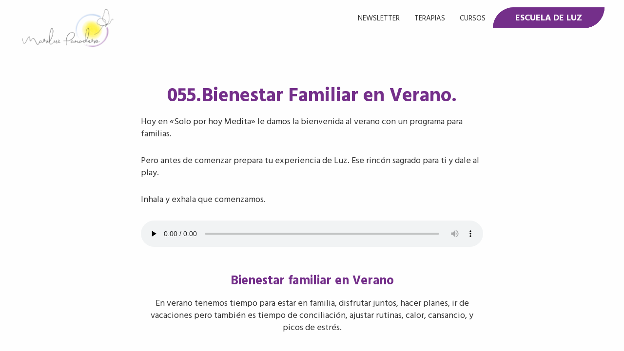

--- FILE ---
content_type: application/javascript
request_url: https://prism.app-us1.com/?a=224754973&u=https%3A%2F%2Fmariluzpanadero.com%2F055-bienestar-familiar-en-verano%2F
body_size: 124
content:
window.visitorGlobalObject=window.visitorGlobalObject||window.prismGlobalObject;window.visitorGlobalObject.setVisitorId('54912a6f-a3b2-4e35-913d-0a1eb2c8b478', '224754973');window.visitorGlobalObject.setWhitelistedServices('tracking', '224754973');